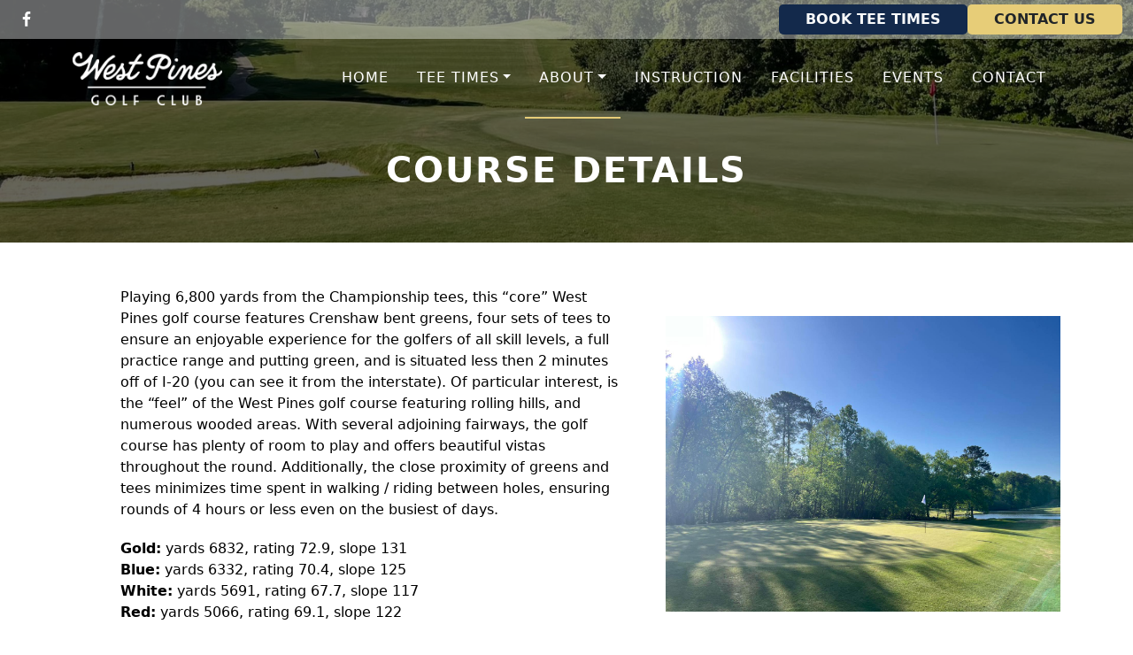

--- FILE ---
content_type: text/html; charset=UTF-8
request_url: https://www.westpinesgc.com/aboutus/scorecard/
body_size: 16488
content:
<!DOCTYPE html>
<html lang="en-US">
<head >
<meta charset="UTF-8" />
<meta name="viewport" content="width=device-width, initial-scale=1" />
<meta name='robots' content='index, follow, max-image-preview:large, max-snippet:-1, max-video-preview:-1' />
	<style>img:is([sizes="auto" i], [sizes^="auto," i]) { contain-intrinsic-size: 3000px 1500px }</style>
	
	<!-- This site is optimized with the Yoast SEO plugin v26.4 - https://yoast.com/wordpress/plugins/seo/ -->
	<title>Course Details - West Pines Golf Club</title>
	<link rel="canonical" href="https://www.westpinesgc.com/aboutus/scorecard/" />
	<meta property="og:locale" content="en_US" />
	<meta property="og:type" content="article" />
	<meta property="og:title" content="Course Details - West Pines Golf Club" />
	<meta property="og:description" content="Playing 6,800 yards from the Championship tees, this “core” West Pines golf course features Crenshaw bent greens, four sets of tees to ensure an enjoyable experience for the golfers of [&hellip;]" />
	<meta property="og:url" content="https://www.westpinesgc.com/aboutus/scorecard/" />
	<meta property="og:site_name" content="West Pines Golf Club" />
	<meta property="article:modified_time" content="2025-04-22T17:26:36+00:00" />
	<meta property="og:image" content="https://www.westpinesgc.com/wp-content/uploads/sites/3315/2025/04/westpines1.jpg" />
	<meta property="og:image:width" content="2048" />
	<meta property="og:image:height" content="1536" />
	<meta property="og:image:type" content="image/jpeg" />
	<meta name="twitter:card" content="summary_large_image" />
	<meta name="twitter:label1" content="Est. reading time" />
	<meta name="twitter:data1" content="1 minute" />
	<script type="application/ld+json" class="yoast-schema-graph">{"@context":"https://schema.org","@graph":[{"@type":"WebPage","@id":"https://www.westpinesgc.com/aboutus/scorecard/","url":"https://www.westpinesgc.com/aboutus/scorecard/","name":"Course Details - West Pines Golf Club","isPartOf":{"@id":"https://www.westpinesgc.com/#website"},"primaryImageOfPage":{"@id":"https://www.westpinesgc.com/aboutus/scorecard/#primaryimage"},"image":{"@id":"https://www.westpinesgc.com/aboutus/scorecard/#primaryimage"},"thumbnailUrl":"https://www.westpinesgc.com/wp-content/uploads/sites/3315/2025/04/westpines1.jpg?w=1024","datePublished":"2014-11-10T02:54:58+00:00","dateModified":"2025-04-22T17:26:36+00:00","breadcrumb":{"@id":"https://www.westpinesgc.com/aboutus/scorecard/#breadcrumb"},"inLanguage":"en-US","potentialAction":[{"@type":"ReadAction","target":["https://www.westpinesgc.com/aboutus/scorecard/"]}]},{"@type":"ImageObject","inLanguage":"en-US","@id":"https://www.westpinesgc.com/aboutus/scorecard/#primaryimage","url":"https://www.westpinesgc.com/wp-content/uploads/sites/3315/2025/04/westpines1.jpg","contentUrl":"https://www.westpinesgc.com/wp-content/uploads/sites/3315/2025/04/westpines1.jpg","width":2048,"height":1536,"caption":"Golf course with sunlight and trees"},{"@type":"BreadcrumbList","@id":"https://www.westpinesgc.com/aboutus/scorecard/#breadcrumb","itemListElement":[{"@type":"ListItem","position":1,"name":"Home","item":"https://www.westpinesgc.com/"},{"@type":"ListItem","position":2,"name":"About Us","item":"https://www.westpinesgc.com/aboutus/"},{"@type":"ListItem","position":3,"name":"Course Details"}]},{"@type":"WebSite","@id":"https://www.westpinesgc.com/#website","url":"https://www.westpinesgc.com/","name":"West Pines Golf Club","description":"Welcome to West Pines Golf Club!","publisher":{"@id":"https://www.westpinesgc.com/#organization"},"potentialAction":[{"@type":"SearchAction","target":{"@type":"EntryPoint","urlTemplate":"https://www.westpinesgc.com/?s={search_term_string}"},"query-input":{"@type":"PropertyValueSpecification","valueRequired":true,"valueName":"search_term_string"}}],"inLanguage":"en-US"},{"@type":"Organization","@id":"https://www.westpinesgc.com/#organization","name":"West Pines Golf Club","url":"https://www.westpinesgc.com/","logo":{"@type":"ImageObject","inLanguage":"en-US","@id":"https://www.westpinesgc.com/#/schema/logo/image/","url":"https://www.westpinesgc.com/wp-content/uploads/sites/3315/2025/04/WestPinesGolf.png","contentUrl":"https://www.westpinesgc.com/wp-content/uploads/sites/3315/2025/04/WestPinesGolf.png","width":2868,"height":1015,"caption":"West Pines Golf Club"},"image":{"@id":"https://www.westpinesgc.com/#/schema/logo/image/"}}]}</script>
	<!-- / Yoast SEO plugin. -->


<link rel='dns-prefetch' href='//cdn.parsely.com' />
<link rel='dns-prefetch' href='//stats.wp.com' />
<link rel='dns-prefetch' href='//fonts.googleapis.com' />
<link rel='dns-prefetch' href='//cdn.jsdelivr.net' />
<link rel='dns-prefetch' href='//v0.wordpress.com' />
<link href='https://fonts.googleapis.com' rel='preconnect' />
<link href='https://fonts.gstatic.com' crossorigin rel='preconnect' />
<link rel="alternate" type="application/rss+xml" title="West Pines Golf Club &raquo; Feed" href="https://www.westpinesgc.com/feed/" />
<link rel="alternate" type="application/rss+xml" title="West Pines Golf Club &raquo; Comments Feed" href="https://www.westpinesgc.com/comments/feed/" />
<link rel="alternate" type="text/calendar" title="West Pines Golf Club &raquo; iCal Feed" href="https://www.westpinesgc.com/events/?ical=1" />
<script>
window._wpemojiSettings = {"baseUrl":"https:\/\/s.w.org\/images\/core\/emoji\/16.0.1\/72x72\/","ext":".png","svgUrl":"https:\/\/s.w.org\/images\/core\/emoji\/16.0.1\/svg\/","svgExt":".svg","source":{"concatemoji":"https:\/\/www.westpinesgc.com\/wp-includes\/js\/wp-emoji-release.min.js?ver=6.8.3"}};
/*! This file is auto-generated */
!function(s,n){var o,i,e;function c(e){try{var t={supportTests:e,timestamp:(new Date).valueOf()};sessionStorage.setItem(o,JSON.stringify(t))}catch(e){}}function p(e,t,n){e.clearRect(0,0,e.canvas.width,e.canvas.height),e.fillText(t,0,0);var t=new Uint32Array(e.getImageData(0,0,e.canvas.width,e.canvas.height).data),a=(e.clearRect(0,0,e.canvas.width,e.canvas.height),e.fillText(n,0,0),new Uint32Array(e.getImageData(0,0,e.canvas.width,e.canvas.height).data));return t.every(function(e,t){return e===a[t]})}function u(e,t){e.clearRect(0,0,e.canvas.width,e.canvas.height),e.fillText(t,0,0);for(var n=e.getImageData(16,16,1,1),a=0;a<n.data.length;a++)if(0!==n.data[a])return!1;return!0}function f(e,t,n,a){switch(t){case"flag":return n(e,"\ud83c\udff3\ufe0f\u200d\u26a7\ufe0f","\ud83c\udff3\ufe0f\u200b\u26a7\ufe0f")?!1:!n(e,"\ud83c\udde8\ud83c\uddf6","\ud83c\udde8\u200b\ud83c\uddf6")&&!n(e,"\ud83c\udff4\udb40\udc67\udb40\udc62\udb40\udc65\udb40\udc6e\udb40\udc67\udb40\udc7f","\ud83c\udff4\u200b\udb40\udc67\u200b\udb40\udc62\u200b\udb40\udc65\u200b\udb40\udc6e\u200b\udb40\udc67\u200b\udb40\udc7f");case"emoji":return!a(e,"\ud83e\udedf")}return!1}function g(e,t,n,a){var r="undefined"!=typeof WorkerGlobalScope&&self instanceof WorkerGlobalScope?new OffscreenCanvas(300,150):s.createElement("canvas"),o=r.getContext("2d",{willReadFrequently:!0}),i=(o.textBaseline="top",o.font="600 32px Arial",{});return e.forEach(function(e){i[e]=t(o,e,n,a)}),i}function t(e){var t=s.createElement("script");t.src=e,t.defer=!0,s.head.appendChild(t)}"undefined"!=typeof Promise&&(o="wpEmojiSettingsSupports",i=["flag","emoji"],n.supports={everything:!0,everythingExceptFlag:!0},e=new Promise(function(e){s.addEventListener("DOMContentLoaded",e,{once:!0})}),new Promise(function(t){var n=function(){try{var e=JSON.parse(sessionStorage.getItem(o));if("object"==typeof e&&"number"==typeof e.timestamp&&(new Date).valueOf()<e.timestamp+604800&&"object"==typeof e.supportTests)return e.supportTests}catch(e){}return null}();if(!n){if("undefined"!=typeof Worker&&"undefined"!=typeof OffscreenCanvas&&"undefined"!=typeof URL&&URL.createObjectURL&&"undefined"!=typeof Blob)try{var e="postMessage("+g.toString()+"("+[JSON.stringify(i),f.toString(),p.toString(),u.toString()].join(",")+"));",a=new Blob([e],{type:"text/javascript"}),r=new Worker(URL.createObjectURL(a),{name:"wpTestEmojiSupports"});return void(r.onmessage=function(e){c(n=e.data),r.terminate(),t(n)})}catch(e){}c(n=g(i,f,p,u))}t(n)}).then(function(e){for(var t in e)n.supports[t]=e[t],n.supports.everything=n.supports.everything&&n.supports[t],"flag"!==t&&(n.supports.everythingExceptFlag=n.supports.everythingExceptFlag&&n.supports[t]);n.supports.everythingExceptFlag=n.supports.everythingExceptFlag&&!n.supports.flag,n.DOMReady=!1,n.readyCallback=function(){n.DOMReady=!0}}).then(function(){return e}).then(function(){var e;n.supports.everything||(n.readyCallback(),(e=n.source||{}).concatemoji?t(e.concatemoji):e.wpemoji&&e.twemoji&&(t(e.twemoji),t(e.wpemoji)))}))}((window,document),window._wpemojiSettings);
</script>
<link rel='stylesheet' id='tribe-events-pro-mini-calendar-block-styles-css' href='https://www.westpinesgc.com/wp-content/plugins/events-calendar-pro/build/css/tribe-events-pro-mini-calendar-block.css?ver=7.7.11' media='all' />
<link rel='stylesheet' id='golfnow-mulberry-css' href='https://www.westpinesgc.com/wp-content/themes/gn-mulberry/style.css?ver=1.0.0' media='all' />
<style id='golfnow-mulberry-inline-css'>

 .palette {
 
             --theme-appearance--primary: #13294b;
             --theme-appearance--link-color: #13294b;
             --theme-appearance--primary-contrast: #f8f9fa;
             --theme-appearance--primary-darker: #102340;
             --theme-appearance--primary-brighter: #162f56;
             --theme-appearance--primary-rgb: 19, 41, 75;
             
             --theme-appearance--secondary: #e7cd78;
             --theme-appearance--link-color: #e7cd78;
             --theme-appearance--secondary-contrast: #212529;
             --theme-appearance--secondary-darker: #c4ae66;
             --theme-appearance--secondary-brighter: #ffec8a;
             --theme-appearance--secondary-rgb: 231, 205, 120;
             
 }
 
</style>
<style id='wp-emoji-styles-inline-css'>

	img.wp-smiley, img.emoji {
		display: inline !important;
		border: none !important;
		box-shadow: none !important;
		height: 1em !important;
		width: 1em !important;
		margin: 0 0.07em !important;
		vertical-align: -0.1em !important;
		background: none !important;
		padding: 0 !important;
	}
</style>
<link rel='stylesheet' id='wp-block-library-css' href='https://www.westpinesgc.com/wp-includes/css/dist/block-library/style.min.css?ver=6.8.3' media='all' />
<style id='classic-theme-styles-inline-css'>
/*! This file is auto-generated */
.wp-block-button__link{color:#fff;background-color:#32373c;border-radius:9999px;box-shadow:none;text-decoration:none;padding:calc(.667em + 2px) calc(1.333em + 2px);font-size:1.125em}.wp-block-file__button{background:#32373c;color:#fff;text-decoration:none}
</style>
<style id='safe-svg-svg-icon-style-inline-css'>
.safe-svg-cover{text-align:center}.safe-svg-cover .safe-svg-inside{display:inline-block;max-width:100%}.safe-svg-cover svg{fill:currentColor;height:100%;max-height:100%;max-width:100%;width:100%}

</style>
<style id='wp-parsely-recommendations-style-inline-css'>
.parsely-recommendations-list-title{font-size:1.2em}.parsely-recommendations-list{list-style:none;padding:unset}.parsely-recommendations-cardbody{overflow:hidden;padding:.8em;text-overflow:ellipsis;white-space:nowrap}.parsely-recommendations-cardmedia{padding:.8em .8em 0}

</style>
<link rel='stylesheet' id='mediaelement-css' href='https://www.westpinesgc.com/wp-includes/js/mediaelement/mediaelementplayer-legacy.min.css?ver=4.2.17' media='all' />
<link rel='stylesheet' id='wp-mediaelement-css' href='https://www.westpinesgc.com/wp-includes/js/mediaelement/wp-mediaelement.min.css?ver=6.8.3' media='all' />
<style id='jetpack-sharing-buttons-style-inline-css'>
.jetpack-sharing-buttons__services-list{display:flex;flex-direction:row;flex-wrap:wrap;gap:0;list-style-type:none;margin:5px;padding:0}.jetpack-sharing-buttons__services-list.has-small-icon-size{font-size:12px}.jetpack-sharing-buttons__services-list.has-normal-icon-size{font-size:16px}.jetpack-sharing-buttons__services-list.has-large-icon-size{font-size:24px}.jetpack-sharing-buttons__services-list.has-huge-icon-size{font-size:36px}@media print{.jetpack-sharing-buttons__services-list{display:none!important}}.editor-styles-wrapper .wp-block-jetpack-sharing-buttons{gap:0;padding-inline-start:0}ul.jetpack-sharing-buttons__services-list.has-background{padding:1.25em 2.375em}
</style>
<link rel='stylesheet' id='wp-components-css' href='https://www.westpinesgc.com/wp-includes/css/dist/components/style.min.css?ver=6.8.3' media='all' />
<link rel='stylesheet' id='wp-preferences-css' href='https://www.westpinesgc.com/wp-includes/css/dist/preferences/style.min.css?ver=6.8.3' media='all' />
<link rel='stylesheet' id='wp-block-editor-css' href='https://www.westpinesgc.com/wp-includes/css/dist/block-editor/style.min.css?ver=6.8.3' media='all' />
<link rel='stylesheet' id='wp-reusable-blocks-css' href='https://www.westpinesgc.com/wp-includes/css/dist/reusable-blocks/style.min.css?ver=6.8.3' media='all' />
<link rel='stylesheet' id='wp-patterns-css' href='https://www.westpinesgc.com/wp-includes/css/dist/patterns/style.min.css?ver=6.8.3' media='all' />
<link rel='stylesheet' id='wp-editor-css' href='https://www.westpinesgc.com/wp-includes/css/dist/editor/style.min.css?ver=6.8.3' media='all' />
<link rel='stylesheet' id='golfnow-blocks-css-css' href='https://www.westpinesgc.com/wp-content/plugins/golfnow-custom-blocks/dist/blocks.style.build.css?ver=0.1' media='all' />
<style id='ghostkit-typography-inline-css'>
 
</style>
<style id='global-styles-inline-css'>
:root{--wp--preset--aspect-ratio--square: 1;--wp--preset--aspect-ratio--4-3: 4/3;--wp--preset--aspect-ratio--3-4: 3/4;--wp--preset--aspect-ratio--3-2: 3/2;--wp--preset--aspect-ratio--2-3: 2/3;--wp--preset--aspect-ratio--16-9: 16/9;--wp--preset--aspect-ratio--9-16: 9/16;--wp--preset--color--black: #000000;--wp--preset--color--cyan-bluish-gray: #abb8c3;--wp--preset--color--white: #ffffff;--wp--preset--color--pale-pink: #f78da7;--wp--preset--color--vivid-red: #cf2e2e;--wp--preset--color--luminous-vivid-orange: #ff6900;--wp--preset--color--luminous-vivid-amber: #fcb900;--wp--preset--color--light-green-cyan: #7bdcb5;--wp--preset--color--vivid-green-cyan: #00d084;--wp--preset--color--pale-cyan-blue: #8ed1fc;--wp--preset--color--vivid-cyan-blue: #0693e3;--wp--preset--color--vivid-purple: #9b51e0;--wp--preset--color--theme-primary-brighter: #162f56;--wp--preset--color--theme-primary: #13294b;--wp--preset--color--theme-primary-darker: #102340;--wp--preset--color--theme-dark-darker: #1c1f23;--wp--preset--color--theme-primary-contrast: #f8f9fa;--wp--preset--color--theme-light-darker: #d3d4d5;--wp--preset--color--theme-secondary-contrast: #212529;--wp--preset--color--theme-dark-brighter: #262b2f;--wp--preset--color--theme-secondary-brighter: #ffec8a;--wp--preset--color--theme-secondary: #e7cd78;--wp--preset--color--theme-secondary-darker: #c4ae66;--wp--preset--color--theme-white: #ffffff;--wp--preset--color--theme-white-darker: #d9d9d9;--wp--preset--color--theme-black: #000000;--wp--preset--gradient--vivid-cyan-blue-to-vivid-purple: linear-gradient(135deg,rgba(6,147,227,1) 0%,rgb(155,81,224) 100%);--wp--preset--gradient--light-green-cyan-to-vivid-green-cyan: linear-gradient(135deg,rgb(122,220,180) 0%,rgb(0,208,130) 100%);--wp--preset--gradient--luminous-vivid-amber-to-luminous-vivid-orange: linear-gradient(135deg,rgba(252,185,0,1) 0%,rgba(255,105,0,1) 100%);--wp--preset--gradient--luminous-vivid-orange-to-vivid-red: linear-gradient(135deg,rgba(255,105,0,1) 0%,rgb(207,46,46) 100%);--wp--preset--gradient--very-light-gray-to-cyan-bluish-gray: linear-gradient(135deg,rgb(238,238,238) 0%,rgb(169,184,195) 100%);--wp--preset--gradient--cool-to-warm-spectrum: linear-gradient(135deg,rgb(74,234,220) 0%,rgb(151,120,209) 20%,rgb(207,42,186) 40%,rgb(238,44,130) 60%,rgb(251,105,98) 80%,rgb(254,248,76) 100%);--wp--preset--gradient--blush-light-purple: linear-gradient(135deg,rgb(255,206,236) 0%,rgb(152,150,240) 100%);--wp--preset--gradient--blush-bordeaux: linear-gradient(135deg,rgb(254,205,165) 0%,rgb(254,45,45) 50%,rgb(107,0,62) 100%);--wp--preset--gradient--luminous-dusk: linear-gradient(135deg,rgb(255,203,112) 0%,rgb(199,81,192) 50%,rgb(65,88,208) 100%);--wp--preset--gradient--pale-ocean: linear-gradient(135deg,rgb(255,245,203) 0%,rgb(182,227,212) 50%,rgb(51,167,181) 100%);--wp--preset--gradient--electric-grass: linear-gradient(135deg,rgb(202,248,128) 0%,rgb(113,206,126) 100%);--wp--preset--gradient--midnight: linear-gradient(135deg,rgb(2,3,129) 0%,rgb(40,116,252) 100%);--wp--preset--font-size--small: 14px;--wp--preset--font-size--medium: 20px;--wp--preset--font-size--large: 36px;--wp--preset--font-size--x-large: 42px;--wp--preset--font-size--smaller: 12px;--wp--preset--font-size--normal: 16px;--wp--preset--font-size--h-4: 18px;--wp--preset--font-size--h-3: 22px;--wp--preset--font-size--h-2: 28px;--wp--preset--font-size--h-1: 38px;--wp--preset--font-size--display-3: 48px;--wp--preset--font-size--display-2: 55px;--wp--preset--font-size--display-1: 60px;--wp--preset--spacing--20: 0.44rem;--wp--preset--spacing--30: 0.67rem;--wp--preset--spacing--40: 1rem;--wp--preset--spacing--50: 1.5rem;--wp--preset--spacing--60: 2.25rem;--wp--preset--spacing--70: 3.38rem;--wp--preset--spacing--80: 5.06rem;--wp--preset--shadow--natural: 6px 6px 9px rgba(0, 0, 0, 0.2);--wp--preset--shadow--deep: 12px 12px 50px rgba(0, 0, 0, 0.4);--wp--preset--shadow--sharp: 6px 6px 0px rgba(0, 0, 0, 0.2);--wp--preset--shadow--outlined: 6px 6px 0px -3px rgba(255, 255, 255, 1), 6px 6px rgba(0, 0, 0, 1);--wp--preset--shadow--crisp: 6px 6px 0px rgba(0, 0, 0, 1);}:where(.is-layout-flex){gap: 0.5em;}:where(.is-layout-grid){gap: 0.5em;}body .is-layout-flex{display: flex;}.is-layout-flex{flex-wrap: wrap;align-items: center;}.is-layout-flex > :is(*, div){margin: 0;}body .is-layout-grid{display: grid;}.is-layout-grid > :is(*, div){margin: 0;}:where(.wp-block-columns.is-layout-flex){gap: 2em;}:where(.wp-block-columns.is-layout-grid){gap: 2em;}:where(.wp-block-post-template.is-layout-flex){gap: 1.25em;}:where(.wp-block-post-template.is-layout-grid){gap: 1.25em;}.has-black-color{color: var(--wp--preset--color--black) !important;}.has-cyan-bluish-gray-color{color: var(--wp--preset--color--cyan-bluish-gray) !important;}.has-white-color{color: var(--wp--preset--color--white) !important;}.has-pale-pink-color{color: var(--wp--preset--color--pale-pink) !important;}.has-vivid-red-color{color: var(--wp--preset--color--vivid-red) !important;}.has-luminous-vivid-orange-color{color: var(--wp--preset--color--luminous-vivid-orange) !important;}.has-luminous-vivid-amber-color{color: var(--wp--preset--color--luminous-vivid-amber) !important;}.has-light-green-cyan-color{color: var(--wp--preset--color--light-green-cyan) !important;}.has-vivid-green-cyan-color{color: var(--wp--preset--color--vivid-green-cyan) !important;}.has-pale-cyan-blue-color{color: var(--wp--preset--color--pale-cyan-blue) !important;}.has-vivid-cyan-blue-color{color: var(--wp--preset--color--vivid-cyan-blue) !important;}.has-vivid-purple-color{color: var(--wp--preset--color--vivid-purple) !important;}.has-black-background-color{background-color: var(--wp--preset--color--black) !important;}.has-cyan-bluish-gray-background-color{background-color: var(--wp--preset--color--cyan-bluish-gray) !important;}.has-white-background-color{background-color: var(--wp--preset--color--white) !important;}.has-pale-pink-background-color{background-color: var(--wp--preset--color--pale-pink) !important;}.has-vivid-red-background-color{background-color: var(--wp--preset--color--vivid-red) !important;}.has-luminous-vivid-orange-background-color{background-color: var(--wp--preset--color--luminous-vivid-orange) !important;}.has-luminous-vivid-amber-background-color{background-color: var(--wp--preset--color--luminous-vivid-amber) !important;}.has-light-green-cyan-background-color{background-color: var(--wp--preset--color--light-green-cyan) !important;}.has-vivid-green-cyan-background-color{background-color: var(--wp--preset--color--vivid-green-cyan) !important;}.has-pale-cyan-blue-background-color{background-color: var(--wp--preset--color--pale-cyan-blue) !important;}.has-vivid-cyan-blue-background-color{background-color: var(--wp--preset--color--vivid-cyan-blue) !important;}.has-vivid-purple-background-color{background-color: var(--wp--preset--color--vivid-purple) !important;}.has-black-border-color{border-color: var(--wp--preset--color--black) !important;}.has-cyan-bluish-gray-border-color{border-color: var(--wp--preset--color--cyan-bluish-gray) !important;}.has-white-border-color{border-color: var(--wp--preset--color--white) !important;}.has-pale-pink-border-color{border-color: var(--wp--preset--color--pale-pink) !important;}.has-vivid-red-border-color{border-color: var(--wp--preset--color--vivid-red) !important;}.has-luminous-vivid-orange-border-color{border-color: var(--wp--preset--color--luminous-vivid-orange) !important;}.has-luminous-vivid-amber-border-color{border-color: var(--wp--preset--color--luminous-vivid-amber) !important;}.has-light-green-cyan-border-color{border-color: var(--wp--preset--color--light-green-cyan) !important;}.has-vivid-green-cyan-border-color{border-color: var(--wp--preset--color--vivid-green-cyan) !important;}.has-pale-cyan-blue-border-color{border-color: var(--wp--preset--color--pale-cyan-blue) !important;}.has-vivid-cyan-blue-border-color{border-color: var(--wp--preset--color--vivid-cyan-blue) !important;}.has-vivid-purple-border-color{border-color: var(--wp--preset--color--vivid-purple) !important;}.has-vivid-cyan-blue-to-vivid-purple-gradient-background{background: var(--wp--preset--gradient--vivid-cyan-blue-to-vivid-purple) !important;}.has-light-green-cyan-to-vivid-green-cyan-gradient-background{background: var(--wp--preset--gradient--light-green-cyan-to-vivid-green-cyan) !important;}.has-luminous-vivid-amber-to-luminous-vivid-orange-gradient-background{background: var(--wp--preset--gradient--luminous-vivid-amber-to-luminous-vivid-orange) !important;}.has-luminous-vivid-orange-to-vivid-red-gradient-background{background: var(--wp--preset--gradient--luminous-vivid-orange-to-vivid-red) !important;}.has-very-light-gray-to-cyan-bluish-gray-gradient-background{background: var(--wp--preset--gradient--very-light-gray-to-cyan-bluish-gray) !important;}.has-cool-to-warm-spectrum-gradient-background{background: var(--wp--preset--gradient--cool-to-warm-spectrum) !important;}.has-blush-light-purple-gradient-background{background: var(--wp--preset--gradient--blush-light-purple) !important;}.has-blush-bordeaux-gradient-background{background: var(--wp--preset--gradient--blush-bordeaux) !important;}.has-luminous-dusk-gradient-background{background: var(--wp--preset--gradient--luminous-dusk) !important;}.has-pale-ocean-gradient-background{background: var(--wp--preset--gradient--pale-ocean) !important;}.has-electric-grass-gradient-background{background: var(--wp--preset--gradient--electric-grass) !important;}.has-midnight-gradient-background{background: var(--wp--preset--gradient--midnight) !important;}.has-small-font-size{font-size: var(--wp--preset--font-size--small) !important;}.has-medium-font-size{font-size: var(--wp--preset--font-size--medium) !important;}.has-large-font-size{font-size: var(--wp--preset--font-size--large) !important;}.has-x-large-font-size{font-size: var(--wp--preset--font-size--x-large) !important;}
:where(.wp-block-post-template.is-layout-flex){gap: 1.25em;}:where(.wp-block-post-template.is-layout-grid){gap: 1.25em;}
:where(.wp-block-columns.is-layout-flex){gap: 2em;}:where(.wp-block-columns.is-layout-grid){gap: 2em;}
:root :where(.wp-block-pullquote){font-size: 1.5em;line-height: 1.6;}
</style>
<link rel='stylesheet' id='slick_styles-css' href='https://www.westpinesgc.com/wp-content/plugins/nbcsn-block-patterns/slick/slick.min.css?ver=6.8.3' media='all' />
<link rel='stylesheet' id='slick_theme_styles-css' href='https://www.westpinesgc.com/wp-content/plugins/nbcsn-block-patterns/slick/slick-theme.min.css?ver=6.8.3' media='all' />
<link rel='stylesheet' id='super-rss-reader-css' href='https://www.westpinesgc.com/wp-content/plugins/super-rss-reader/public/css/style.min.css?ver=5.3' media='all' />
<link rel='stylesheet' id='ghostkit-classic-theme-fallback-css' href='https://www.westpinesgc.com/wp-content/plugins/ghostkit/assets/css/fallback-classic-theme.css?ver=1768429639' media='all' />
<link rel='stylesheet' id='ghostkit-css' href='https://www.westpinesgc.com/wp-content/plugins/ghostkit/build/gutenberg/style.css?ver=1768429639' media='all' />
<link rel='stylesheet' id='login-with-google-css' href='https://www.westpinesgc.com/wp-content/client-mu-plugins/rkv-sso/login-with-google/assets/build/css/login.css?ver=1768429638' media='all' />
<link rel='stylesheet' id='dashicons-css' href='https://www.westpinesgc.com/wp-includes/css/dashicons.min.css?ver=6.8.3' media='all' />
<link rel='stylesheet' id='thickbox-css' href='https://www.westpinesgc.com/wp-includes/js/thickbox/thickbox.css?ver=6.8.3' media='all' />
<link rel='stylesheet' id='golfnow-mulberry-gutenberg-css' href='https://www.westpinesgc.com/wp-content/plugins/nbcsn-basic-frameworks/frameworks/gn-basic/lib/gutenberg/front-end.css?ver=1.0.0' media='all' />
<style id='golfnow-mulberry-gutenberg-inline-css'>
        .site-container .has-smaller-font-size {
            font-size: 0.75rem;
        }        .site-container .has-small-font-size {
            font-size: 0.88rem;
        }        .site-container .has-normal-font-size {
            font-size: 1rem;
        }        .site-container .has-h4-font-size {
            font-size: 1.13rem;
        }        .site-container .has-h3-font-size {
            font-size: 1.38rem;
        }        .site-container .has-h2-font-size {
            font-size: 1.75rem;
        }        .site-container .has-h1-font-size {
            font-size: 2.38rem;
        }        .site-container .has-display-3-font-size {
            font-size: 3rem;
        }        .site-container .has-display-2-font-size {
            font-size: 3.44rem;
        }        .site-container .has-display-1-font-size {
            font-size: 3.75rem;
        }        .site-container .has-theme-primary-brighter-color,
        .site-container .wp-block-button .wp-block-button__link.has-theme-primary-brighter-color,
        .site-container .wp-block-button.is-style-outline .wp-block-button__link.has-theme-primary-brighter-color {
            color: #162f56;
        }

        .site-container .has-theme-primary-brighter-background-color,
        .site-container .wp-block-button .wp-block-button__link.has-theme-primary-brighter-background-color,
        .site-container .wp-block-pullquote.is-style-solid-color.has-theme-primary-brighter-background-color {
            background-color: #162f56;
        }        .site-container .has-theme-primary-color,
        .site-container .wp-block-button .wp-block-button__link.has-theme-primary-color,
        .site-container .wp-block-button.is-style-outline .wp-block-button__link.has-theme-primary-color {
            color: #13294b;
        }

        .site-container .has-theme-primary-background-color,
        .site-container .wp-block-button .wp-block-button__link.has-theme-primary-background-color,
        .site-container .wp-block-pullquote.is-style-solid-color.has-theme-primary-background-color {
            background-color: #13294b;
        }        .site-container .has-theme-primary-darker-color,
        .site-container .wp-block-button .wp-block-button__link.has-theme-primary-darker-color,
        .site-container .wp-block-button.is-style-outline .wp-block-button__link.has-theme-primary-darker-color {
            color: #102340;
        }

        .site-container .has-theme-primary-darker-background-color,
        .site-container .wp-block-button .wp-block-button__link.has-theme-primary-darker-background-color,
        .site-container .wp-block-pullquote.is-style-solid-color.has-theme-primary-darker-background-color {
            background-color: #102340;
        }        .site-container .has-theme-dark-darker-color,
        .site-container .wp-block-button .wp-block-button__link.has-theme-dark-darker-color,
        .site-container .wp-block-button.is-style-outline .wp-block-button__link.has-theme-dark-darker-color {
            color: #1c1f23;
        }

        .site-container .has-theme-dark-darker-background-color,
        .site-container .wp-block-button .wp-block-button__link.has-theme-dark-darker-background-color,
        .site-container .wp-block-pullquote.is-style-solid-color.has-theme-dark-darker-background-color {
            background-color: #1c1f23;
        }        .site-container .has-theme-primary-contrast-color,
        .site-container .wp-block-button .wp-block-button__link.has-theme-primary-contrast-color,
        .site-container .wp-block-button.is-style-outline .wp-block-button__link.has-theme-primary-contrast-color {
            color: #f8f9fa;
        }

        .site-container .has-theme-primary-contrast-background-color,
        .site-container .wp-block-button .wp-block-button__link.has-theme-primary-contrast-background-color,
        .site-container .wp-block-pullquote.is-style-solid-color.has-theme-primary-contrast-background-color {
            background-color: #f8f9fa;
        }        .site-container .has-theme-light-darker-color,
        .site-container .wp-block-button .wp-block-button__link.has-theme-light-darker-color,
        .site-container .wp-block-button.is-style-outline .wp-block-button__link.has-theme-light-darker-color {
            color: #d3d4d5;
        }

        .site-container .has-theme-light-darker-background-color,
        .site-container .wp-block-button .wp-block-button__link.has-theme-light-darker-background-color,
        .site-container .wp-block-pullquote.is-style-solid-color.has-theme-light-darker-background-color {
            background-color: #d3d4d5;
        }        .site-container .has-theme-secondary-contrast-color,
        .site-container .wp-block-button .wp-block-button__link.has-theme-secondary-contrast-color,
        .site-container .wp-block-button.is-style-outline .wp-block-button__link.has-theme-secondary-contrast-color {
            color: #212529;
        }

        .site-container .has-theme-secondary-contrast-background-color,
        .site-container .wp-block-button .wp-block-button__link.has-theme-secondary-contrast-background-color,
        .site-container .wp-block-pullquote.is-style-solid-color.has-theme-secondary-contrast-background-color {
            background-color: #212529;
        }        .site-container .has-theme-dark-brighter-color,
        .site-container .wp-block-button .wp-block-button__link.has-theme-dark-brighter-color,
        .site-container .wp-block-button.is-style-outline .wp-block-button__link.has-theme-dark-brighter-color {
            color: #262b2f;
        }

        .site-container .has-theme-dark-brighter-background-color,
        .site-container .wp-block-button .wp-block-button__link.has-theme-dark-brighter-background-color,
        .site-container .wp-block-pullquote.is-style-solid-color.has-theme-dark-brighter-background-color {
            background-color: #262b2f;
        }        .site-container .has-theme-secondary-brighter-color,
        .site-container .wp-block-button .wp-block-button__link.has-theme-secondary-brighter-color,
        .site-container .wp-block-button.is-style-outline .wp-block-button__link.has-theme-secondary-brighter-color {
            color: #ffec8a;
        }

        .site-container .has-theme-secondary-brighter-background-color,
        .site-container .wp-block-button .wp-block-button__link.has-theme-secondary-brighter-background-color,
        .site-container .wp-block-pullquote.is-style-solid-color.has-theme-secondary-brighter-background-color {
            background-color: #ffec8a;
        }        .site-container .has-theme-secondary-color,
        .site-container .wp-block-button .wp-block-button__link.has-theme-secondary-color,
        .site-container .wp-block-button.is-style-outline .wp-block-button__link.has-theme-secondary-color {
            color: #e7cd78;
        }

        .site-container .has-theme-secondary-background-color,
        .site-container .wp-block-button .wp-block-button__link.has-theme-secondary-background-color,
        .site-container .wp-block-pullquote.is-style-solid-color.has-theme-secondary-background-color {
            background-color: #e7cd78;
        }        .site-container .has-theme-secondary-darker-color,
        .site-container .wp-block-button .wp-block-button__link.has-theme-secondary-darker-color,
        .site-container .wp-block-button.is-style-outline .wp-block-button__link.has-theme-secondary-darker-color {
            color: #c4ae66;
        }

        .site-container .has-theme-secondary-darker-background-color,
        .site-container .wp-block-button .wp-block-button__link.has-theme-secondary-darker-background-color,
        .site-container .wp-block-pullquote.is-style-solid-color.has-theme-secondary-darker-background-color {
            background-color: #c4ae66;
        }        .site-container .has-theme-white-color,
        .site-container .wp-block-button .wp-block-button__link.has-theme-white-color,
        .site-container .wp-block-button.is-style-outline .wp-block-button__link.has-theme-white-color {
            color: #ffffff;
        }

        .site-container .has-theme-white-background-color,
        .site-container .wp-block-button .wp-block-button__link.has-theme-white-background-color,
        .site-container .wp-block-pullquote.is-style-solid-color.has-theme-white-background-color {
            background-color: #ffffff;
        }        .site-container .has-theme-white-darker-color,
        .site-container .wp-block-button .wp-block-button__link.has-theme-white-darker-color,
        .site-container .wp-block-button.is-style-outline .wp-block-button__link.has-theme-white-darker-color {
            color: #d9d9d9;
        }

        .site-container .has-theme-white-darker-background-color,
        .site-container .wp-block-button .wp-block-button__link.has-theme-white-darker-background-color,
        .site-container .wp-block-pullquote.is-style-solid-color.has-theme-white-darker-background-color {
            background-color: #d9d9d9;
        }        .site-container .has-theme-black-color,
        .site-container .wp-block-button .wp-block-button__link.has-theme-black-color,
        .site-container .wp-block-button.is-style-outline .wp-block-button__link.has-theme-black-color {
            color: #000000;
        }

        .site-container .has-theme-black-background-color,
        .site-container .wp-block-button .wp-block-button__link.has-theme-black-background-color,
        .site-container .wp-block-pullquote.is-style-solid-color.has-theme-black-background-color {
            background-color: #000000;
        }
</style>
<link rel='stylesheet' id='golfnow-mulberry-fonts-css' href='https://fonts.googleapis.com/css2?family=Open+Sans:ital,wght@0,300;0,400;0,500;0,700;1,300;1,400;1,700&#038;display=swap' media='all' />
<link rel='stylesheet' id='nbcsn-basic-frameworks-icons-font-css' href='https://cdn.jsdelivr.net/npm/bootstrap-icons@1.9.1/font/bootstrap-icons.css?ver=b6d0cd3c15d752ee6995' media='all' />
<link rel='stylesheet' id='nbcsn-basic-frameworks-base-styles-css' href='https://www.westpinesgc.com/wp-content/plugins/nbcsn-basic-frameworks/frameworks/gn-basic/lib/build/style-framework.css?ver=b6d0cd3c15d752ee6995' media='all' />
<link rel='stylesheet' id='golfnow-legacy-shortcodes-css-css' href='https://www.westpinesgc.com/wp-content/plugins/golfnow-legacy-shortcodes//assets/css/shortcodes.css?ver=1.0' media='all' />
<link rel='stylesheet' id='golfnow-legacy-shortcodes-responsive-css-css' href='https://www.westpinesgc.com/wp-content/plugins/golfnow-legacy-shortcodes//assets/css/shortcodes_responsive.css?ver=1.0' media='all' />
<link rel='stylesheet' id='simple-social-icons-font-css' href='https://www.westpinesgc.com/wp-content/plugins/simple-social-icons/css/style.css?ver=3.0.2' media='all' />
<link rel='stylesheet' id='golf-now-customize-styles-css' href='https://www.westpinesgc.com/wp-content/plugins/golfnow-customize/assets/dist/customize.css?ver=0.1.3' media='all' />
<link rel='stylesheet' id='golf-now-calendar-styles-css' href='https://www.westpinesgc.com/wp-content/plugins/golfnow-customize/assets/dist/sugar-calendar.css?ver=0.1.1' media='all' />
<link rel='stylesheet' id='golfnow-mulberry-base-styles-css' href='https://www.westpinesgc.com/wp-content/themes/gn-mulberry/lib/processor-styles/build/style-theme-appearance.css?ver=c427c1cbc19d1a0ca097' media='all' />
<script src="https://www.westpinesgc.com/wp-includes/js/jquery/jquery.min.js?ver=3.7.1" id="jquery-core-js"></script>
<script src="https://www.westpinesgc.com/wp-includes/js/jquery/jquery-migrate.min.js?ver=3.4.1" id="jquery-migrate-js"></script>
<script src="https://www.westpinesgc.com/wp-content/plugins/super-rss-reader/public/js/jquery.easy-ticker.min.js?ver=5.3" id="jquery-easy-ticker-js"></script>
<script src="https://www.westpinesgc.com/wp-content/plugins/super-rss-reader/public/js/script.min.js?ver=5.3" id="super-rss-reader-js"></script>
<script src="https://www.westpinesgc.com/wp-includes/js/dist/vendor/react.min.js?ver=18.3.1.1" id="react-js"></script>
<script src="https://www.westpinesgc.com/wp-includes/js/dist/vendor/react-dom.min.js?ver=18.3.1.1" id="react-dom-js"></script>
<script src="https://www.westpinesgc.com/wp-includes/js/dist/vendor/react-jsx-runtime.min.js?ver=18.3.1" id="react-jsx-runtime-js"></script>
<script src="https://www.westpinesgc.com/wp-content/plugins/nbcsn-basic-frameworks/frameworks/gn-basic/lib/build/framework.js?ver=b6d0cd3c15d752ee6995" id="nbcsn-basic-frameworks-custom-js-js"></script>
<script src="https://www.westpinesgc.com/wp-content/themes/gn-mulberry/lib/processor-styles/build/theme-appearance.js?ver=c427c1cbc19d1a0ca097" id="golfnow-mulberry-base-styles-js"></script>
<link rel="https://api.w.org/" href="https://www.westpinesgc.com/wp-json/" /><link rel="alternate" title="JSON" type="application/json" href="https://www.westpinesgc.com/wp-json/wp/v2/pages/23" /><meta name="generator" content="WordPress 6.8.3" />
<link rel='shortlink' href='https://www.westpinesgc.com/?p=23' />
<link rel="alternate" title="oEmbed (JSON)" type="application/json+oembed" href="https://www.westpinesgc.com/wp-json/oembed/1.0/embed?url=https%3A%2F%2Fwww.westpinesgc.com%2Faboutus%2Fscorecard%2F" />
<link rel="alternate" title="oEmbed (XML)" type="text/xml+oembed" href="https://www.westpinesgc.com/wp-json/oembed/1.0/embed?url=https%3A%2F%2Fwww.westpinesgc.com%2Faboutus%2Fscorecard%2F&#038;format=xml" />
<meta name="tec-api-version" content="v1"><meta name="tec-api-origin" content="https://www.westpinesgc.com"><link rel="alternate" href="https://www.westpinesgc.com/wp-json/tribe/events/v1/" />	<style>img#wpstats{display:none}</style>
				<style type="text/css">
			.ghostkit-effects-enabled .ghostkit-effects-reveal {
				pointer-events: none;
				visibility: hidden;
			}
		</style>
		<script>
			if (!window.matchMedia('(prefers-reduced-motion: reduce)').matches) {
				document.documentElement.classList.add(
					'ghostkit-effects-enabled'
				);
			}
		</script>
		<script type="application/ld+json" class="wp-parsely-metadata">{"@context":"https:\/\/schema.org","@type":"WebPage","headline":"Course Details","url":"http:\/\/www.westpinesgc.com\/aboutus\/scorecard\/","mainEntityOfPage":{"@type":"WebPage","@id":"http:\/\/www.westpinesgc.com\/aboutus\/scorecard\/"},"thumbnailUrl":"","image":{"@type":"ImageObject","url":""},"articleSection":"Uncategorized","author":[],"creator":[],"publisher":{"@type":"Organization","name":"West Pines Golf Club","logo":""},"keywords":[],"dateCreated":"2014-11-10T02:54:58Z","datePublished":"2014-11-10T02:54:58Z","dateModified":"2025-04-22T17:26:36Z"}</script><link rel="icon" href="https://www.westpinesgc.com/wp-content/themes/gn-mulberry/images/favicon.ico" />
<!-- Google Analytics -->
<script>
(function(i,s,o,g,r,a,m){i['GoogleAnalyticsObject']=r;i[r]=i[r]||function(){
(i[r].q=i[r].q||[]).push(arguments)},i[r].l=1*new Date();a=s.createElement(o),
m=s.getElementsByTagName(o)[0];a.async=1;a.src=g;m.parentNode.insertBefore(a,m)
})(window,document,'script','https://www.google-analytics.com/analytics.js','ga');

	ga('create', 'UA-26642741-3', 'auto');
	ga('send', 'pageview');
</script>
<!-- End Google Analytics -->
		<style id="wp-custom-css">
			.home .nivoSlider, .theme-light.slider-wrapper{
	display:none;
}

.site-footer a:hover{
	text-decoration:underline;
}

.main-container #golfadvisor_b1{
	display:none !important;
}
@media only screen and (max-width: 900px) {

.home h1{
	margin-top: 1em;
}
}
@media only screen and (max-width: 320px) {
	.westpineheader{
	padding-top:35vh;
	}
	.site-header>.wrap{
		top:15vh;
	}
}		</style>
		</head>
<body class="wp-singular page-template-default page page-id-23 page-child parent-pageid-11 wp-custom-logo wp-embed-responsive wp-theme-genesis wp-child-theme-gn-mulberry tribe-no-js header-full-width full-width-content genesis-breadcrumbs-hidden genesis-singular-image-visible no-js palette bg-white text-black first-block-core-media-text">    <script>
    //<![CDATA[
    (function(){
        var c = document.body.classList;
        c.remove( 'no-js' );
        c.add( 'js' );
    })();
    //]]>
    </script>
    <div class="site-container bg-white text-black"><ul class="genesis-skip-link"><li><a href="#genesis-nav-primary" class="screen-reader-shortcut"> Skip to primary navigation</a></li><li><a href="#genesis-content" class="screen-reader-shortcut"> Skip to main content</a></li></ul><div class="slider-wrapper theme-light"><div class="ribbon"></div><div id="nivoslider-201" class="nivoSlider"><img src="https://www.westpinesgc.com/wp-content/uploads/sites/3315/2014/11/home_slider.jpg" alt="" /><img src="https://www.westpinesgc.com/wp-content/uploads/sites/3315/2014/11/WP7.jpg" alt="" /><img src="https://www.westpinesgc.com/wp-content/uploads/sites/3315/2014/11/WP6.jpg" alt="" /><img src="https://www.westpinesgc.com/wp-content/uploads/sites/3315/2014/11/WP5.jpg" alt="" /><img src="https://www.westpinesgc.com/wp-content/uploads/sites/3315/2014/11/WP4.jpg" alt="" /><img src="https://www.westpinesgc.com/wp-content/uploads/sites/3315/2014/11/WP3.jpg" alt="" /><img src="https://www.westpinesgc.com/wp-content/uploads/sites/3315/2014/11/WP2.jpg" alt="" /><img src="https://www.westpinesgc.com/wp-content/uploads/sites/3315/2014/11/WP1.jpg" alt="" /></div></div><script type="text/javascript">
jQuery(window).load(function(){
    jQuery("#nivoslider-201").nivoSlider({
        effect:"fade",
        slices:15,
        boxCols:8,
        boxRows:4,
        animSpeed:500,
        pauseTime:3000,
        startSlide:0,
        directionNav:true,
        controlNav:true,
        controlNavThumbs:false,
        pauseOnHover:true,
        manualAdvance:false,
        afterLoad: function() { caption_link();  },
        afterChange: function() { caption_link();  }
	});
});

function caption_link() {
	var link = jQuery(".nivoSlider").data("nivo:vars").currentImage.closest("a");
	if( link && link.length > 0 ) {
		jQuery(".nivoSlider .nivo-caption").css( "cursor", "pointer" ).click( function() {
			window.location = link.attr( "href" );
		} );
	} else {
		jQuery(".nivoSlider .nivo-caption").css( "cursor", "default" ).click( function() {return false;} );
	}
}

</script>

<div class="top-bar bg-light text-dark"><div class="wrap"><div class="site-inner"><div id="top-bar-widgets" class="widget-area top-bar-widgets"><section id="simple-social-icons-2" class="widget simple-social-icons"><div class="widget-wrap"><ul class="alignleft"><li class="ssi-facebook"><a href="https://www.facebook.com/westpinesgc/" ><svg role="img" class="social-facebook" aria-labelledby="social-facebook-2"><title id="social-facebook-2">Facebook</title><use xlink:href="https://www.westpinesgc.com/wp-content/plugins/simple-social-icons/symbol-defs.svg#social-facebook"></use></svg></a></li></ul></div></section>
<section id="ghostkit_reusable_widget-3" class="widget ghostkit-reusable-widget"><div class="widget-wrap">
<div class="wp-block-buttons is-content-justification-center is-layout-flex wp-container-core-buttons-is-layout-16018d1d wp-block-buttons-is-layout-flex">
<div class="wp-block-button"><a class="wp-block-button__link wp-element-button" href="https://www.westpinesgc.com/teetimes/">BOOK TEE TIMES</a></div>



<div class="wp-block-button"><a class="wp-block-button__link wp-element-button" href="https://www.westpinesgc.com/contactus/">CONTACT US</a></div>
</div>
</div></section>
</div></div></div></div><header class="site-header"><div class="wrap navbar navbar-expand-lg navbar-dark bg-black text-white"><div class="site-inner"><div class="title-area logo-aspect--rectangle"><a href="https://www.westpinesgc.com/" class="custom-logo-link" rel="home"><img width="1024" height="362" src="https://www.westpinesgc.com/wp-content/uploads/sites/3315/2025/04/WestPinesGolf.png" class="custom-logo" alt="West Pines Golf" decoding="async" srcset="https://www.westpinesgc.com/wp-content/uploads/sites/3315/2025/04/WestPinesGolf.png 2868w, https://www.westpinesgc.com/wp-content/uploads/sites/3315/2025/04/WestPinesGolf.png?resize=300,106 300w, https://www.westpinesgc.com/wp-content/uploads/sites/3315/2025/04/WestPinesGolf.png?resize=768,272 768w, https://www.westpinesgc.com/wp-content/uploads/sites/3315/2025/04/WestPinesGolf.png?resize=1024,362 1024w, https://www.westpinesgc.com/wp-content/uploads/sites/3315/2025/04/WestPinesGolf.png?resize=1536,544 1536w, https://www.westpinesgc.com/wp-content/uploads/sites/3315/2025/04/WestPinesGolf.png?resize=2048,725 2048w" sizes="(max-width: 1024px) 100vw, 1024px" /></a><p class="site-title">West Pines Golf Club</p><p class="site-description">Welcome to West Pines Golf Club!</p></div><button class="navbar-toggler" type="button" data-bs-toggle="collapse" data-bs-target="#genesis-nav-primary" aria-controls="genesis-nav-primary" aria-expanded="false" aria-label="Toggle Main Navigation"><span class="navbar-toggler-icon"></span></button><nav class="nav-primary collapse navbar-collapse" aria-label="Main Menu" id="genesis-nav-primary"><div class="wrap ms-auto"><ul id="menu-topnav-2" class="menu genesis-nav-menu menu-primary navbar-nav"><li id="menu-item-664" class="menu-item menu-item-type-custom menu-item-object-custom menu-item-home menu-item-664 nav-item"><a class="nav-link" href="https://www.westpinesgc.com/"><span >Home</span></a></li>
<li id="menu-item-619" class="menu-item menu-item-type-custom menu-item-object-custom menu-item-has-children menu-item-619 nav-item dropdown"><a class="nav-link dropdown-toggle" href="#" role="button" data-bs-toggle="dropdown" data-bs-auto-close="outside" aria-expanded="false" aria-label="Tee Times Dropdown Menu" id="TopNavDropdown619"><span >Tee Times</span></a>
<ul class="sub-menu dropdown-menu" aria-labelledby="TopNavDropdown619">
	<li id="menu-item-347" class="menu-item menu-item-type-post_type menu-item-object-page menu-item-347"><a class="dropdown-item" href="https://www.westpinesgc.com/teetimes/"><span >Public Tee Times</span></a></li>
	<li id="menu-item-369" class="menu-item menu-item-type-post_type menu-item-object-page menu-item-369"><a class="dropdown-item" href="https://www.westpinesgc.com/member-tee-times/"><span >Member Tee Times</span></a></li>
</ul>
</li>
<li class="menu-item menu-item-type-custom menu-item-object-custom current-menu-ancestor current-menu-parent menu-item-has-children menu-item-620 nav-item dropdown"><a class="nav-link active dropdown-toggle" href="#" role="button" data-bs-toggle="dropdown" data-bs-auto-close="outside" aria-expanded="false" aria-label="About Dropdown Menu" id="TopNavDropdown620"><span >About</span></a>
<ul class="sub-menu dropdown-menu" aria-labelledby="TopNavDropdown620">
	<li id="menu-item-169" class="menu-item menu-item-type-post_type menu-item-object-page current-page-ancestor current-page-parent menu-item-169"><a class="dropdown-item" href="https://www.westpinesgc.com/aboutus/"><span >About Us</span></a></li>
	<li id="menu-item-179" class="menu-item menu-item-type-post_type menu-item-object-page current-menu-item page_item page-item-23 current_page_item menu-item-179"><a class="dropdown-item active" href="https://www.westpinesgc.com/aboutus/scorecard/" aria-current="page"><span >Course Details</span></a></li>
	<li id="menu-item-171" class="menu-item menu-item-type-post_type menu-item-object-page menu-item-171"><a class="dropdown-item" href="https://www.westpinesgc.com/aboutus/coursephotos/"><span >Course Photos</span></a></li>
	<li id="menu-item-173" class="menu-item menu-item-type-post_type menu-item-object-page menu-item-173"><a class="dropdown-item" href="https://www.westpinesgc.com/aboutus/memberships/"><span >Memberships</span></a></li>
</ul>
</li>
<li class="menu-item menu-item-type-post_type menu-item-object-page menu-item-175 nav-item"><a class="nav-link" href="https://www.westpinesgc.com/aboutus/instruction/"><span >Instruction</span></a></li>
<li class="menu-item menu-item-type-post_type menu-item-object-page menu-item-165 nav-item"><a class="nav-link" href="https://www.westpinesgc.com/facilities/"><span >Facilities</span></a></li>
<li class="menu-item menu-item-type-post_type menu-item-object-page menu-item-363 nav-item"><a class="nav-link" href="https://www.westpinesgc.com/event-inquiry/"><span >Events</span></a></li>
<li class="menu-item menu-item-type-post_type menu-item-object-page menu-item-187 nav-item"><a class="nav-link" href="https://www.westpinesgc.com/contactus/"><span >Contact</span></a></li>
</ul></div></nav></div></div></header><main class="main-container"><div class="entry-header-custom entry-header alignfull"><div class="site-inner text-center"><h1 class="entry-title">Course Details</h1>
</div><img width="1920" height="523" src="https://www.westpinesgc.com/wp-content/uploads/sites/3315/2025/04/westpines8_12a6e5.jpg?w=1920&amp;h=523&amp;crop=1" class="singular-image entry-image" alt="" decoding="async" /></div><div class="site-inner"><div class="content-sidebar-wrap"><section class="content" id="genesis-content"><article class="post-23 page type-page status-publish entry" aria-label="Course Details"><div class="entry-content">
<div class="wp-block-media-text has-media-on-the-right is-stacked-on-mobile" style="grid-template-columns:auto 40%"><div class="wp-block-media-text__content">
<p>Playing 6,800 yards from the Championship tees, this “core” West Pines golf course features Crenshaw bent greens, four sets of tees to ensure an enjoyable experience for the golfers of all skill levels, a full practice range and putting green, and is situated less then 2 minutes off of I-20 (you can see it from the interstate). Of particular interest, is the &#8220;feel&#8221; of the West Pines golf course featuring rolling hills, and numerous wooded areas. With several adjoining fairways, the golf course has plenty of room to play and offers beautiful vistas throughout the round. Additionally, the close proximity of greens and tees minimizes time spent in walking / riding between holes, ensuring rounds of 4 hours or less even on the busiest of days.</p>



<p><strong>Gold:</strong> yards 6832, rating 72.9, slope 131<br><strong>Blue:</strong> yards 6332, rating 70.4, slope 125<br><strong>White:</strong> yards 5691, rating 67.7, slope 117<br><strong>Red:</strong> yards 5066, rating 69.1, slope 122</p>
</div><figure class="wp-block-media-text__media"><img loading="lazy" decoding="async" width="2048" height="1536" src="https://www.westpinesgc.com/wp-content/uploads/sites/3315/2025/04/westpines1.jpg?w=1024" alt="Golf course with sunlight and trees" class="wp-image-639 size-full" srcset="https://www.westpinesgc.com/wp-content/uploads/sites/3315/2025/04/westpines1.jpg 2048w, https://www.westpinesgc.com/wp-content/uploads/sites/3315/2025/04/westpines1.jpg?resize=300,225 300w, https://www.westpinesgc.com/wp-content/uploads/sites/3315/2025/04/westpines1.jpg?resize=768,576 768w, https://www.westpinesgc.com/wp-content/uploads/sites/3315/2025/04/westpines1.jpg?resize=1024,768 1024w, https://www.westpinesgc.com/wp-content/uploads/sites/3315/2025/04/westpines1.jpg?resize=1536,1152 1536w" sizes="auto, (max-width: 2048px) 100vw, 2048px" /></figure></div>
</div></article></section></div></div><!-- GolfAdvisor.com badge start -->
<style> div#golfadvisor_b1 *{margin:0;padding:0;border:0;font:inherit;vertical-align:baseline}div#golfadvisor_b1{width:300px;height:100px;margin: 0 auto;}div#golfadvisor_b1 div{position:relative;width:300px;height:100px;background:#FAFAFA;border:1px solid #DCDCDC}div#golfadvisor_b1 div p#gavd{position:absolute;top:37px;left:15px;width:270px;padding:3px 0;margin:0;font-family:Roboto;font-weight:300;text-align:center;font-size:18px;color:#848584;line-height:24px;border-bottom:1px solid #E3E3E3;border-top:1px solid #E3E3E3}div#golfadvisor_b1 div p#gavr{position:absolute;top:75px;left:55px;padding:0;margin:0;font-family:Roboto;text-align:center;font-weight:400;font-size:12px;color:#62A7AE;line-height:16px}div#golfadvisor_b1 div img#gavla{position:absolute;top:10px;left:15px}div#golfadvisor_b1 div img#gavra{position:absolute;top:8px;right:10px} </style> <link href='https://fonts.googleapis.com/css?family=Roboto:400,300' rel='stylesheet' type='text/css'> <script src="https://badge.golfadvisor.com/api/courses/badge/4641"></script> <div id="golfadvisor_b1"> <a href="http://www.golfadvisor.com/courses/4641-west-pines-golf-club/?utm_campaign=badge_1&utm_medium=website&utm_source=badges" target="_blank"> <div> <img id="gavla" src="https://gav_static.s3.amazonaws.com/badges/ga-badge-logo.png"> <script type='text/javascript'> try { var d=window.golfadvisor_rb[4641]; if (d['reviews'] > 0) { document.write('<img id="gavra" src="https://golfnow.ugc.bazaarvoice.com/0079ga/' + d['rating'] +'/5/rating.png"><p id="gavd">This course is rated '+ d['rating'] + ' out of 5 </p><p id="gavr">Read all '+ d['reviews'] + ' Reviews / Write Review</p>'); } else { document.write('<img id="gavra" src="https://golfnow.ugc.bazaarvoice.com/0079ga/' + d['rating'] +'/5/rating.png"><p id="gavd">Be the first to review this course</p><p id="gavr" style="left:95px">Write a review today</p>'); } } catch (e) { document.write('<p id="gavd" style="">Write a review today!</p>'); } </script> <noscript> <p id="gavd" style="">Write a review today!</p> </noscript> </div> </a> </div>
<!-- GolfAdvisor.com badge end -->
</main><footer class="site-footer bg-secondary text-dark"><div class="wrap"><h2 class="footer-area-heading screen-reader-text">Page Footer</h2><div class="footer-widgets container" id="genesis-footer-widgets"><div class="row"><div class="widget-area footer-widgets-1 widget-area footer-widget-1 col-md col-12"><section id="media_image-2" class="widget widget_media_image"><div class="widget-wrap"><img width="180" height="64" src="https://www.westpinesgc.com/wp-content/uploads/sites/3315/2021/09/Main-Logo.png?w=180" class="image wp-image-561  attachment-180x64 size-180x64" alt="West Pines Golf Club Logo" style="max-width: 100%; height: auto;" decoding="async" loading="lazy" srcset="https://www.westpinesgc.com/wp-content/uploads/sites/3315/2021/09/Main-Logo.png 2868w, https://www.westpinesgc.com/wp-content/uploads/sites/3315/2021/09/Main-Logo.png?resize=300,106 300w, https://www.westpinesgc.com/wp-content/uploads/sites/3315/2021/09/Main-Logo.png?resize=768,272 768w, https://www.westpinesgc.com/wp-content/uploads/sites/3315/2021/09/Main-Logo.png?resize=1024,362 1024w, https://www.westpinesgc.com/wp-content/uploads/sites/3315/2021/09/Main-Logo.png?resize=1536,544 1536w, https://www.westpinesgc.com/wp-content/uploads/sites/3315/2021/09/Main-Logo.png?resize=2048,725 2048w" sizes="auto, (max-width: 180px) 100vw, 180px" /></div></section>
</div><div class="widget-area footer-widgets-2 widget-area footer-widget-2 col-md col-12"><section id="ghostkit_reusable_widget-2" class="widget ghostkit-reusable-widget"><div class="widget-wrap"><h3 class="widget-title widgettitle">Contact Us</h3>

<div class="wp-block-group"><div class="wp-block-group__inner-container is-layout-flow wp-block-group-is-layout-flow">
<div class="ghostkit-icon-box ghostkit-has-frame is-style-default ghostkit-custom-ptQGH"><div class="ghostkit-icon-box-icon ghostkit-icon-box-icon-align-left"><svg class="ghostkit-svg-icon ghostkit-svg-icon-fa" aria-hidden="true" role="img" xmlns="http://www.w3.org/2000/svg" viewBox="0 0 384 512"><path fill="currentColor" d="M172.268 501.67C26.97 291.031 0 269.413 0 192 0 85.961 85.961 0 192 0s192 85.961 192 192c0 77.413-26.97 99.031-172.268 309.67-9.535 13.774-29.93 13.773-39.464 0z"></path></svg></div><div class="ghostkit-icon-box-content is-layout-flow wp-block-icon-box-is-layout-flow">
<p class="ghostkit-custom-1XdiYP"><strong>Address</strong>: 9090 Rose Avenue<br>Douglasville, GA 30134</p>
</div></div>



<div class="ghostkit-icon-box ghostkit-has-frame is-style-default ghostkit-custom-bdLzX"><div class="ghostkit-icon-box-icon ghostkit-icon-box-icon-align-left"><svg class="ghostkit-svg-icon ghostkit-svg-icon-fa" aria-hidden="true" role="img" xmlns="http://www.w3.org/2000/svg" viewBox="0 0 512 512"><path fill="currentColor" d="M502.3 190.8c3.9-3.1 9.7-.2 9.7 4.7V400c0 26.5-21.5 48-48 48H48c-26.5 0-48-21.5-48-48V195.6c0-5 5.7-7.8 9.7-4.7 22.4 17.4 52.1 39.5 154.1 113.6 21.1 15.4 56.7 47.8 92.2 47.6 35.7.3 72-32.8 92.3-47.6 102-74.1 131.6-96.3 154-113.7zM256 320c23.2.4 56.6-29.2 73.4-41.4 132.7-96.3 142.8-104.7 173.4-128.7 5.8-4.5 9.2-11.5 9.2-18.9v-19c0-26.5-21.5-48-48-48H48C21.5 64 0 85.5 0 112v19c0 7.4 3.4 14.3 9.2 18.9 30.6 23.9 40.7 32.4 173.4 128.7 16.8 12.2 50.2 41.8 73.4 41.4z"></path></svg></div><div class="ghostkit-icon-box-content is-layout-flow wp-block-icon-box-is-layout-flow">
<p class="ghostkit-custom-weFTc"><strong>Email</strong>: <a href="mailto:cartwrightc@douglasvillega.gov">cartwrightc@douglasvillega.gov</a></p>
</div></div>



<div class="ghostkit-icon-box ghostkit-has-frame is-style-default ghostkit-custom-ZJAour"><div class="ghostkit-icon-box-icon ghostkit-icon-box-icon-align-left"><svg class="ghostkit-svg-icon ghostkit-svg-icon-fa" aria-hidden="true" role="img" xmlns="http://www.w3.org/2000/svg" viewBox="0 0 512 512"><path fill="currentColor" d="M493.4 24.6l-104-24c-11.3-2.6-22.9 3.3-27.5 13.9l-48 112c-4.2 9.8-1.4 21.3 6.9 28l60.6 49.6c-36 76.7-98.9 140.5-177.2 177.2l-49.6-60.6c-6.8-8.3-18.2-11.1-28-6.9l-112 48C3.9 366.5-2 378.1.6 389.4l24 104C27.1 504.2 36.7 512 48 512c256.1 0 464-207.5 464-464 0-11.2-7.7-20.9-18.6-23.4z"></path></svg></div><div class="ghostkit-icon-box-content is-layout-flow wp-block-icon-box-is-layout-flow">
<p class="ghostkit-custom-Z11GcH0"><strong>Phone</strong>: <a href="tel:+1-678-391-1600">(678) 391-1600</a></p>
</div></div>
</div></div>
</div></section>
</div></div></div><div class="return-to-top-button__container"></div><div class="golfnow-footer-wrap"><div class="container"><div class="row flex-column-reverse">		<div class="golfnow-footer text-black">
						<div class="copy">Copyright &copy; 2026 West Pines Golf Club All Rights Reserved.</div>
			<div class="poweredbyGCS">
				<span style="color: black; display: block; padding-bottom: 10px;">
					Powered by				</span>
				<a href="https://www.golfnowbusiness.com/" target="_blank">
					<img alt="Powered by Golf Channel Solutions" src="https://www.westpinesgc.com/wp-content/plugins/golfnow-customize/assets/images/GN_Primary_Logo_RGB_Full_Color.png">
				</a>
			</div>
		</div>
		<!-- GolfAdvisor.com badge start -->
<style>
div#golfadvisor_b1 * {
	margin: 0;
	padding: 0;
	border: 0;
	font: inherit;
	vertical-align: baseline
}

div#golfadvisor_b1 {
	width: 300px;
	height: 100px;
	margin: 0 auto;
	display: flex;
    align-items: center;
    justify-content: center;
}

div#golfadvisor_b1 div {
	position: relative;
	width: 300px;
	height: 100px;
	background: #FAFAFA;
	border: 1px solid #DCDCDC
}

div#golfadvisor_b1 div p#gavd {
	position: absolute;
	top: 37px;
	left: 15px;
	width: 270px;
	padding: 3px 0;
	margin: 0;
	font-family: Roboto;
	font-weight: 300;
	text-align: center;
	font-size: 18px;
	color: #717171;
	line-height: 24px;
	border-bottom: 1px solid #E0E0E0;
	border-top: 1px solid #E0E0E0
}

div#golfadvisor_b1 div p#gavr {
	position: absolute;
	top: 75px;
	left: 55px;
	padding: 0;
	margin: 0;
	font-family: Roboto;
	text-align: center;
	font-weight: 400;
	font-size: 12px;
	color: #0076BB;
	line-height: 16px
}

div#golfadvisor_b1 div img#gavla {
	position: absolute;
	top: 8px;
	left: 15px
}

div#golfadvisor_b1 div img#gavra {
	position: absolute;
	top: 8px;
	right: 10px
}
</style>
<link href='https://fonts.googleapis.com/css?family=Roboto:400,300' rel='stylesheet' type='text/css'>
<script src="https://badge.golfadvisor.com/api/courses/badge/4641"></script>
<div id="golfadvisor_b1">
		<a href="https://www.golfpass.com/travel-advisor/courses/4641-west-pines-golf-club?utm_campaign=badge_1&#038;utm_medium=website&#038;utm_source=badges" target="_blank">
			<div> 
			<img id="gavla" src=https://gav_static.s3.amazonaws.com/sw/badge-logo.png />
			<script type='text/javascript'>
				try {
					var d = window.golfadvisor_rb[4641];
					if(d['reviews'] > 0) {
						document.write('<img id="gavra" src=https://gav_static.s3.amazonaws.com/sw/stars/' + d['rating'] + '.png><p id="gavd">This course is rated ' + d['rating'] + ' out of 5 </p><p id="gavr">Read all ' + d['reviews'] + ' Reviews / Write Review</p>');
					} else {
						document.write('<img id="gavra" src=https://gav_static.s3.amazonaws.com/sw/stars/0.png><p id="gavd">Be the first to review this course</p><p id="gavr" style="left:95px">Write a review today</p>');
					}
				} catch(e) {
					document.write('<p id="gavd" style="">Write a review today!</p>');
				}
			</script>
			<noscript>
				<p id="gavd" style="">Write a review today!</p>
			</noscript>
		</div>
		</a>
	</div>
<!-- GolfAdvisor.com badge end -->

 
</div></div></div></div></footer></div><script type="speculationrules">
{"prefetch":[{"source":"document","where":{"and":[{"href_matches":"\/*"},{"not":{"href_matches":["\/wp-*.php","\/wp-admin\/*","\/wp-content\/uploads\/sites\/3315\/*","\/wp-content\/*","\/wp-content\/plugins\/*","\/wp-content\/themes\/gn-mulberry\/*","\/wp-content\/themes\/genesis\/*","\/*\\?(.+)"]}},{"not":{"selector_matches":"a[rel~=\"nofollow\"]"}},{"not":{"selector_matches":".no-prefetch, .no-prefetch a"}}]},"eagerness":"conservative"}]}
</script>
		<script>
		( function ( body ) {
			'use strict';
			body.className = body.className.replace( /\btribe-no-js\b/, 'tribe-js' );
		} )( document.body );
		</script>
		<style type="text/css" media="screen">#simple-social-icons-2 ul li a, #simple-social-icons-2 ul li a:hover, #simple-social-icons-2 ul li a:focus { background-color: #f5f5f5 !important; border-radius: 0px; color: #ffffff !important; border: 0px #ffffff solid !important; font-size: 18px; padding: 9px; }  #simple-social-icons-2 ul li a:hover, #simple-social-icons-2 ul li a:focus { background-color: #333333 !important; border-color: #ffffff !important; color: #ffffff !important; }  #simple-social-icons-2 ul li a:focus { outline: 1px dotted #333333 !important; }</style>	<script>
		var url=window.location.toString();
		var _comscore = _comscore || [];
		_comscore.push( { c1: "2", c2: "6035083", c3: "", c4: url } );
		(function() {
			var s = document.createElement("script"), el = document.getElementsByTagName("script")[0];
			s.async = true;
			s.src = (document.location.protocol == "https:" ? "https://sb" : "http://b") + ".scorecardresearch.com/beacon.js";
			el.parentNode.insertBefore( s, el );
		})();
	</script>
	<noscript>
		<img src="https://b.scorecardresearch.com/p?c1=2&c2=6035083&c3=&c4=&c5=&c6=&c15=&cv=2.0&cj=1" />
	</noscript>
		<script> /* <![CDATA[ */var tribe_l10n_datatables = {"aria":{"sort_ascending":": activate to sort column ascending","sort_descending":": activate to sort column descending"},"length_menu":"Show _MENU_ entries","empty_table":"No data available in table","info":"Showing _START_ to _END_ of _TOTAL_ entries","info_empty":"Showing 0 to 0 of 0 entries","info_filtered":"(filtered from _MAX_ total entries)","zero_records":"No matching records found","search":"Search:","all_selected_text":"All items on this page were selected. ","select_all_link":"Select all pages","clear_selection":"Clear Selection.","pagination":{"all":"All","next":"Next","previous":"Previous"},"select":{"rows":{"0":"","_":": Selected %d rows","1":": Selected 1 row"}},"datepicker":{"dayNames":["Sunday","Monday","Tuesday","Wednesday","Thursday","Friday","Saturday"],"dayNamesShort":["Sun","Mon","Tue","Wed","Thu","Fri","Sat"],"dayNamesMin":["S","M","T","W","T","F","S"],"monthNames":["January","February","March","April","May","June","July","August","September","October","November","December"],"monthNamesShort":["January","February","March","April","May","June","July","August","September","October","November","December"],"monthNamesMin":["Jan","Feb","Mar","Apr","May","Jun","Jul","Aug","Sep","Oct","Nov","Dec"],"nextText":"Next","prevText":"Prev","currentText":"Today","closeText":"Done","today":"Today","clear":"Clear"}};/* ]]> */ </script><link rel='stylesheet' id='nivoslider-css' href='https://www.westpinesgc.com/wp-content/plugins/nivo-slider/assets/css/nivo-slider.css?ver=2.3.5' media='all' />
<link rel='stylesheet' id='nivoslider-theme-light-css' href='https://www.westpinesgc.com/wp-content/plugins/nivo-slider/assets/themes/light/light.css?ver=2.3.5' media='all' />
<style id='core-block-supports-inline-css'>
.wp-container-core-buttons-is-layout-16018d1d{justify-content:center;}
</style>
<link rel='stylesheet' id='ghostkit-block-icon-box-css' href='https://www.westpinesgc.com/wp-content/plugins/ghostkit/build/gutenberg/blocks/icon-box/styles/style.css?ver=1768429639' media='all' />
<script id="ghostkit-blocks-widget-custom-css-js-after">
(function(){
                        var styleTag = document.createElement("style");
                        styleTag.id = "ghostkit-blocks-widget-custom-css-inline-css";
                        styleTag.innerHTML = ".ghostkit-custom-ptQGH { --gkt-icon-box--icon__font-size: 20px; --gkt-icon-box--icon__color: #333333; border-style: solid; border-width: 0px; border-color: #000000; padding-top: 00px; padding-bottom: 0px; padding-left: 0px; padding-right: 0px; margin-bottom: 10px; } .ghostkit-custom-bdLzX { --gkt-icon-box--icon__font-size: 20px; --gkt-icon-box--icon__color: #333333; border-style: solid; border-width: 0px; margin-bottom: 10px; padding-bottom: 0px; padding-top: 0px; padding-left: 0px; padding-right: 0px; } .ghostkit-custom-ZJAour { --gkt-icon-box--icon__font-size: 20px; --gkt-icon-box--icon__color: #333333; border-style: solid; border-width: 0px; margin-bottom: 10px; padding-bottom: 0px; padding-top: 0px; padding-left: 0px; padding-right: 0px; }.ghostkit-custom-1XdiYP { margin-bottom: 0px; }.ghostkit-custom-weFTc { margin-bottom: 0px; }.ghostkit-custom-Z11GcH0 { margin-bottom: 0px; }";
                        document.body.appendChild(styleTag);
                    }());
</script>
<script src="https://www.westpinesgc.com/wp-content/plugins/the-events-calendar/common/build/js/user-agent.js?ver=da75d0bdea6dde3898df" id="tec-user-agent-js"></script>
<script src="https://www.westpinesgc.com/wp-includes/js/dist/hooks.min.js?ver=4d63a3d491d11ffd8ac6" id="wp-hooks-js"></script>
<script src="https://www.westpinesgc.com/wp-includes/js/dist/i18n.min.js?ver=5e580eb46a90c2b997e6" id="wp-i18n-js"></script>
<script id="wp-i18n-js-after">
wp.i18n.setLocaleData( { 'text direction\u0004ltr': [ 'ltr' ] } );
</script>
<script src="https://www.westpinesgc.com/wp-content/mu-plugins/wp-parsely-3.21/build/loader.js?ver=ecf94842061bea03d54b" id="wp-parsely-loader-js"></script>
<script data-parsely-site="vip.nbcsportsnext.com" src="https://cdn.parsely.com/keys/vip.nbcsportsnext.com/p.js?ver=3.21.2" id="parsely-cfg"></script>
<script src="https://www.westpinesgc.com/wp-content/plugins/ghostkit/assets/vendor/ivent/dist/ivent.min.js?ver=0.2.0" id="ivent-js"></script>
<script id="ghostkit-helper-js-extra">
var ghostkitVariables = {"version":"3.4.4","pro":"","themeName":"Genesis","settings":[],"disabledBlocks":[],"media_sizes":{"sm":576,"md":768,"lg":992,"xl":1200},"timezone":"UTC+00:00","googleMapsAPIKey":"","googleMapsAPIUrl":"https:\/\/maps.googleapis.com\/maps\/api\/js?v=3.exp&language=en","googleReCaptchaAPISiteKey":"","googleReCaptchaAPISecretKey":"","sidebars":{"sidebar":{"id":"sidebar","name":"Primary Sidebar"},"top-bar":{"id":"top-bar","name":"Top Bar"},"pre-footer-widget":{"id":"pre-footer-widget","name":"Pre Footer Widget"},"footer-widget-1":{"id":"footer-widget-1","name":"Footer Widget 1"},"footer-widget-2":{"id":"footer-widget-2","name":"Footer Widget 2"},"footer-widget-3":{"id":"footer-widget-3","name":"Footer Widget 3"},"site-power-footer":{"id":"site-power-footer","name":"Footer Important Links"},"memberships":{"id":"memberships","name":"Memberships"},"outings":{"id":"outings","name":"Outings"},"instruction":{"id":"instruction","name":"Instruction"},"homepage-before-content":{"id":"homepage-before-content","name":"Homepage Before Content"}},"icons":[],"shapes":[],"fonts":[],"customTypographyList":[],"admin_url":"https:\/\/www.westpinesgc.com\/wp-admin\/","admin_templates_url":"https:\/\/www.westpinesgc.com\/wp-admin\/edit.php?post_type=ghostkit_template"};
</script>
<script id="ghostkit-helper-js-before">
if (ghostkitVariables) { ghostkitVariables.allowPluginColorPalette = true; }
if (ghostkitVariables) { ghostkitVariables.allowPluginCustomizer = true; }
</script>
<script src="https://www.westpinesgc.com/wp-content/plugins/ghostkit/build/assets/js/helper.js?ver=1403a9c18f9b7b6b9525" id="ghostkit-helper-js"></script>
<script src="https://www.westpinesgc.com/wp-content/plugins/ghostkit/build/assets/js/event-fallbacks.js?ver=decaba978f8c6159be7a" id="ghostkit-event-fallbacks-js"></script>
<script src="https://www.westpinesgc.com/wp-content/plugins/ghostkit/assets/vendor/motion/dist/motion.min.js?ver=11.15.0" id="motion-js"></script>
<script src="https://www.westpinesgc.com/wp-content/plugins/ghostkit/build/assets/js/main.js?ver=e413b5dd702e70f45593" id="ghostkit-js"></script>
<script src="https://www.westpinesgc.com/wp-content/plugins/ghostkit/build/gutenberg/extend/effects/frontend.js?ver=42f5f2cc501efadd2b31" id="ghostkit-extension-effects-js"></script>
<script src="https://www.westpinesgc.com/wp-content/plugins/ghostkit/build/gutenberg/style-variants/core-list/frontend.js?ver=a973ba5275fec96abda8" id="ghostkit-style-variant-core-list-js"></script>
<script src="https://www.westpinesgc.com/wp-content/themes/genesis/lib/js/skip-links.min.js?ver=3.6.0" id="skip-links-js"></script>
<script src="https://www.westpinesgc.com/wp-content/plugins/nbcsn-basic-frameworks/frameworks/gn-basic/lib/woocommerce/js/accessibility.js?ver=1.0" id="woocommerce_accessibility-js"></script>
<script id="golfnow-legacy-shortcodes-js-js-extra">
var genesis_shortcodes_strings = {"previous":"Previous","next":"Next"};
</script>
<script src="https://www.westpinesgc.com/wp-content/plugins/golfnow-legacy-shortcodes//assets/js/genesis_shortcodes_frontend.js?ver=1.0" id="golfnow-legacy-shortcodes-js-js"></script>
<script id="golfnow-scripts-js-extra">
var GN = {"background_images":""};
</script>
<script src="https://www.westpinesgc.com/wp-content/plugins/golfnow-customize/assets/dist/scripts.min.js?ver=0.1.1" id="golfnow-scripts-js"></script>
<script id="jetpack-stats-js-before">
_stq = window._stq || [];
_stq.push([ "view", JSON.parse("{\"v\":\"ext\",\"blog\":\"158784821\",\"post\":\"23\",\"tz\":\"0\",\"srv\":\"www.westpinesgc.com\",\"hp\":\"vip\",\"j\":\"1:15.1.1\"}") ]);
_stq.push([ "clickTrackerInit", "158784821", "23" ]);
</script>
<script src="https://stats.wp.com/e-202604.js" id="jetpack-stats-js" defer data-wp-strategy="defer"></script>
<script src="https://www.westpinesgc.com/wp-content/plugins/nivo-slider/assets/js/jquery.nivo.slider.pack.js?ver=2.3.5" id="nivoslider-js"></script>
</body></html>


--- FILE ---
content_type: application/javascript
request_url: https://www.westpinesgc.com/wp-content/themes/gn-mulberry/lib/processor-styles/build/theme-appearance.js?ver=c427c1cbc19d1a0ca097
body_size: 609
content:
(()=>{var e,r={407:()=>{function e(e){document.addEventListener("DOMContentLoaded",e),"interactive"!==document.readyState&&"complete"!==document.readyState||e()}e((function(){})),e((function(){}))},968:(e,r,t)=>{"use strict";t(407)}},t={};function o(e){var n=t[e];if(void 0!==n)return n.exports;var a=t[e]={exports:{}};return r[e](a,a.exports,o),a.exports}o.m=r,e=[],o.O=(r,t,n,a)=>{if(!t){var i=1/0;for(c=0;c<e.length;c++){for(var[t,n,a]=e[c],s=!0,l=0;l<t.length;l++)(!1&a||i>=a)&&Object.keys(o.O).every((e=>o.O[e](t[l])))?t.splice(l--,1):(s=!1,a<i&&(i=a));if(s){e.splice(c--,1);var u=n();void 0!==u&&(r=u)}}return r}a=a||0;for(var c=e.length;c>0&&e[c-1][2]>a;c--)e[c]=e[c-1];e[c]=[t,n,a]},o.n=e=>{var r=e&&e.__esModule?()=>e.default:()=>e;return o.d(r,{a:r}),r},o.d=(e,r)=>{for(var t in r)o.o(r,t)&&!o.o(e,t)&&Object.defineProperty(e,t,{enumerable:!0,get:r[t]})},o.o=(e,r)=>Object.prototype.hasOwnProperty.call(e,r),(()=>{var e={325:0,940:0};o.O.j=r=>0===e[r];var r=(r,t)=>{var n,a,[i,s,l]=t,u=0;if(i.some((r=>0!==e[r]))){for(n in s)o.o(s,n)&&(o.m[n]=s[n]);if(l)var c=l(o)}for(r&&r(t);u<i.length;u++)a=i[u],o.o(e,a)&&e[a]&&e[a][0](),e[a]=0;return o.O(c)},t=globalThis.webpackChunkprocessor_styles=globalThis.webpackChunkprocessor_styles||[];t.forEach(r.bind(null,0)),t.push=r.bind(null,t.push.bind(t))})();var n=o.O(void 0,[940],(()=>o(968)));n=o.O(n)})();